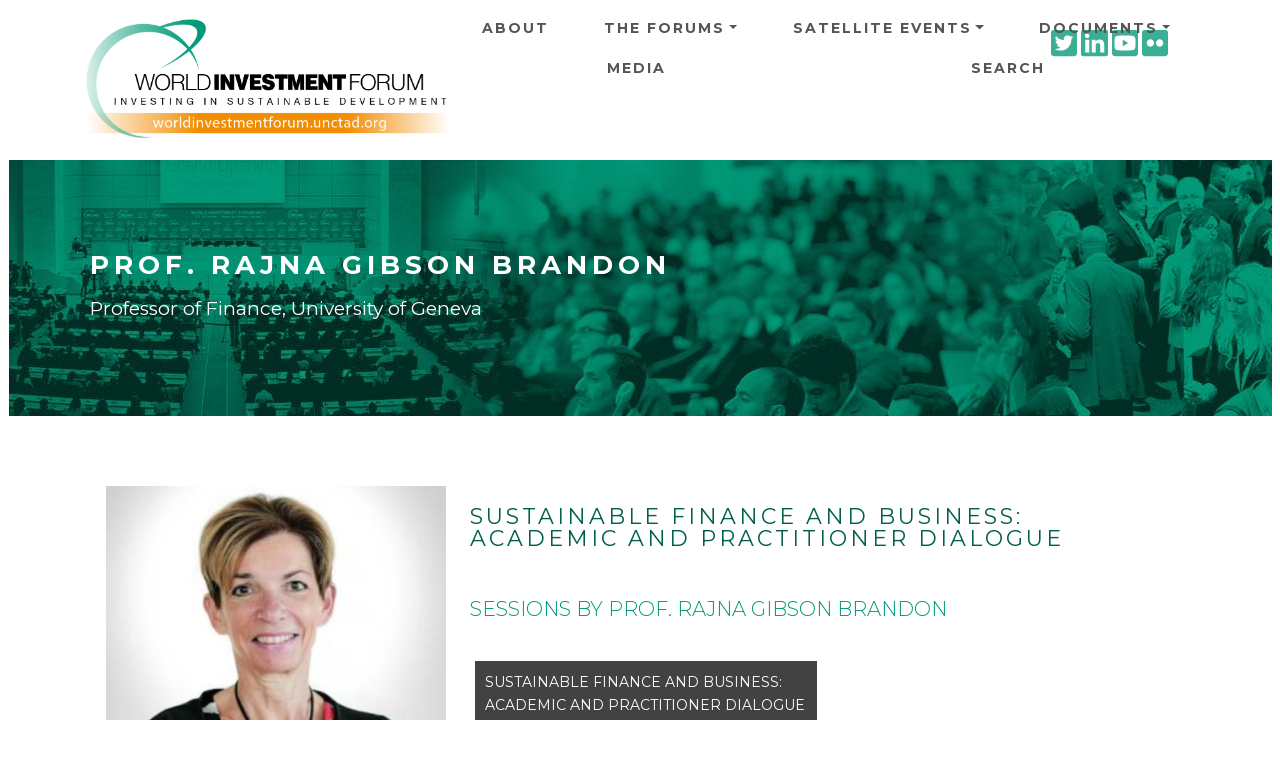

--- FILE ---
content_type: text/html; charset=UTF-8
request_url: https://worldinvestmentforum.unctad.org/speaker/prof-rajna-gibson-brandon?event=80&session=10129
body_size: 8178
content:
<!DOCTYPE html>
<html  lang="en" dir="ltr">
  <head>
    <meta charset="utf-8" />
<script async src="https://www.googletagmanager.com/gtag/js?id=UA-48379834-1"></script>
<script>window.dataLayer = window.dataLayer || [];function gtag(){dataLayer.push(arguments)};gtag("js", new Date());gtag("set", "developer_id.dMDhkMT", true);gtag("config", "UA-48379834-1", {"groups":"default","anonymize_ip":true,"page_placeholder":"PLACEHOLDER_page_path"});gtag("config", "G-0ZV4L9MBF5", {"groups":"default","page_placeholder":"PLACEHOLDER_page_location"});</script>
<style>/* @see https://github.com/aFarkas/lazysizes#broken-image-symbol */.js img.lazyload:not([src]) { visibility: hidden; }/* @see https://github.com/aFarkas/lazysizes#automatically-setting-the-sizes-attribute */.js img.lazyloaded[data-sizes=auto] { display: block; width: 100%; }</style>
<link rel="canonical" href="https://worldinvestmentforum.unctad.org/speaker/prof-rajna-gibson-brandon" />
<meta name="MobileOptimized" content="width" />
<meta name="HandheldFriendly" content="true" />
<meta name="viewport" content="width=device-width, initial-scale=1, shrink-to-fit=no" />
<meta http-equiv="x-ua-compatible" content="ie=edge" />
<link rel="icon" href="/sites/wif/files/icon_green.png" type="image/png" />
<link rel="alternate" hreflang="en" href="https://worldinvestmentforum.unctad.org/speaker/prof-rajna-gibson-brandon" />

    <title>Prof. Rajna Gibson Brandon | World Investment Forum</title>
    <link rel="stylesheet" media="all" href="/sites/wif/files/css/css_H2ix0R00zaRF2VuBWe-k87bXzPjOBuU2rq6q-bpuYNc.css?delta=0&amp;language=en&amp;theme=wif&amp;include=eJyNzEEOwyAMBMAPkXDqe5ABE6EaHNmmSX7fqqp6oJdeLO3uyJHZ1AT2EEGksodS6uniXNcGG4ZCo-bfsXFXFAELBMYusaBP3Hbu2E3X2S9Lwz7-ZCExjdbV4WlU-91nGTvQ-olOLzVsPoKiGz0Z5PB9dPMbcQRa1K4X3tyj4qH-fdfGeRC6o5ZJPQEFSGzA" />
<link rel="stylesheet" media="all" href="/sites/wif/files/css/css_9v7GH2VhbvYNZJ0gV0zMD7IXCBSOKvUwZ5qlo_GszuE.css?delta=1&amp;language=en&amp;theme=wif&amp;include=eJyNzEEOwyAMBMAPkXDqe5ABE6EaHNmmSX7fqqp6oJdeLO3uyJHZ1AT2EEGksodS6uniXNcGG4ZCo-bfsXFXFAELBMYusaBP3Hbu2E3X2S9Lwz7-ZCExjdbV4WlU-91nGTvQ-olOLzVsPoKiGz0Z5PB9dPMbcQRa1K4X3tyj4qH-fdfGeRC6o5ZJPQEFSGzA" />
<link rel="stylesheet" media="all" href="//fonts.googleapis.com/css?family=Lato:300,400,300italic,400italic" />
<link rel="stylesheet" media="all" href="//fonts.googleapis.com/css?family=Montserrat:400,700" />
<link rel="stylesheet" media="all" href="/sites/wif/files/css/css_8rcr6AMSbMLwy9EDRjrc5XVy2pBSsqjGiqwJ65win7s.css?delta=4&amp;language=en&amp;theme=wif&amp;include=eJyNzEEOwyAMBMAPkXDqe5ABE6EaHNmmSX7fqqp6oJdeLO3uyJHZ1AT2EEGksodS6uniXNcGG4ZCo-bfsXFXFAELBMYusaBP3Hbu2E3X2S9Lwz7-ZCExjdbV4WlU-91nGTvQ-olOLzVsPoKiGz0Z5PB9dPMbcQRa1K4X3tyj4qH-fdfGeRC6o5ZJPQEFSGzA" />

    <script src="https://use.fontawesome.com/releases/v5.13.1/js/all.js" defer crossorigin="anonymous"></script>
<script src="https://use.fontawesome.com/releases/v5.13.1/js/v4-shims.js" defer crossorigin="anonymous"></script>

  </head>
  <body class="layout-no-sidebars page-node-10391 path-node page-node-type-speaker">
    <a href="#main-content" class="visually-hidden focusable skip-link">
      Skip to main content
    </a>
    
      <div class="dialog-off-canvas-main-canvas" data-off-canvas-main-canvas>
    <div id="page-wrapper">
  <div id="page">
    <header id="header" class="header" role="banner" aria-label="Site header">
                      <nav class="navbar navbar-expand-xl" id="navbar-main">
                    <div class="container">
                              <div class=col-md-4>
    <H1>
    <a href="/" title="Home" rel="home" class="navbar-brand">
              <img src="/sites/wif/themes/custom/wif/Logo.png" alt="Home" class="img-fluid d-inline-block align-top" />
            
    </a>
    </H1>
    </div>
    

                            <div class="dl-trigger">
                    <span class="bar"></span>
                    <span class="bar"></span>
                    <span class="bar"></span>
                  </div>
              
             
                  <div id="block-socialwidget-2" class="block-content-basic block block-block-content block-block-contentad04b47c-2f51-492d-9e44-c38211af7e85">
  
    
      <div class="content">
      
            <div class="clearfix text-formatted field field--name-body field--type-text-with-summary field--label-hidden field__item"><div class="custom-html-widget">
	<a href="https://twitter.com/unctadwif" target="_blank" rel="noopener"><i class="gdlr-icon fa fa-twitter-square"></i><span class="sr-only">Twitter icon</span></a>
	<a href="https://www.linkedin.com/showcase/world-investment-forum/" target="_blank" rel="noopener"><i class="gdlr-icon fa fa-linkedin-square"></i><span class="sr-only">Linkedin icon</span></a>
	<a href="https://www.youtube.com/channel/UCIXrtVNxp0Rxy_RilhjuXrQ" target="_blank" rel="noopener"><i class="gdlr-icon fa fa-youtube-square"></i><span class="sr-only">Youtube icon</span></a>
	<a href="https://www.flickr.com/photos/194592875@N08/albums" target="_blank" rel="noopener"><i class="gdlr-icon fa fa-flickr"></i><span class="sr-only">Flickr icon</span></a>
</div></div>
      
    </div>
  </div>
<nav role="navigation" aria-labelledby="block-wif-main-menu" id="block-wif-main-menu" class="block block-menu navigation dl-menuwrapper menu--main">
 
  
  

        
              <ul id="block-wif-main-menu" class="clearfix navbar navbar-nav dl-menu">
   
                    <li class="nav-item">
                          <a href="/about" class="nav-link nav-link nav-link--about" data-drupal-link-system-path="node/115">About</a>
              </li>
                <li class="nav-item menu-item--expanded dropdown">
                          <a href="/wif-events-programme" class="nav-link dropdown-toggle nav-link nav-link--wif-events-programme" aria-expanded="false" aria-haspopup="true">The Forums</a>
                          <ul class=" dropdown-menu fade-up dl-submenu">
                    <li class="dropdown-item">
                          <a href="/wif-events-programme?event=80" class="nav-link nav-link--wif-events-programmeevent80" data-drupal-link-query="{&quot;event&quot;:&quot;80&quot;}">8th WIF 2023</a>
              </li>
                <li class="dropdown-item">
                          <a href="/wif-events-programme?event=64" class="nav-link nav-link--wif-events-programmeevent64" data-drupal-link-query="{&quot;event&quot;:&quot;64&quot;}">7th WIF 2021</a>
              </li>
                <li class="dropdown-item">
                          <a href="/wif-events-programme?event=65" class="nav-link nav-link--wif-events-programmeevent65" data-drupal-link-query="{&quot;event&quot;:&quot;65&quot;}">6th WIF 2018</a>
              </li>
                <li class="dropdown-item">
                          <a href="/wif-events-programme?event=66" class="nav-link nav-link--wif-events-programmeevent66" data-drupal-link-query="{&quot;event&quot;:&quot;66&quot;}">5th WIF 2016</a>
              </li>
                <li class="dropdown-item">
                          <a href="/wif-events-programme?event=67" class="nav-link nav-link--wif-events-programmeevent67" data-drupal-link-query="{&quot;event&quot;:&quot;67&quot;}">4th WIF 2014</a>
              </li>
                <li class="dropdown-item">
                          <a href="/wif-events-programme?event=68" class="nav-link nav-link--wif-events-programmeevent68" data-drupal-link-query="{&quot;event&quot;:&quot;68&quot;}">3rd WIF 2012</a>
              </li>
                <li class="dropdown-item">
                          <a href="/wif-events-programme?event=69" class="nav-link nav-link--wif-events-programmeevent69" data-drupal-link-query="{&quot;event&quot;:&quot;69&quot;}">2nd WIF 2010</a>
              </li>
                <li class="dropdown-item">
                          <a href="/wif-events-programme?event=70" class="nav-link nav-link--wif-events-programmeevent70" data-drupal-link-query="{&quot;event&quot;:&quot;70&quot;}">1st WIF 2008</a>
              </li>
    
    </ul>
   
  
              </li>
                <li class="nav-item menu-item--expanded dropdown">
                          <a href="/wif-satellite-events-programme" class="nav-link dropdown-toggle nav-link nav-link--wif-satellite-events-programme" aria-expanded="false" aria-haspopup="true">Satellite Events</a>
                          <ul class=" dropdown-menu fade-up dl-submenu">
                    <li class="dropdown-item">
                          <a href="/wif-satellite-events-programme?event=72" class="nav-link nav-link--wif-satellite-events-programmeevent72" data-drupal-link-query="{&quot;event&quot;:&quot;72&quot;}">2021</a>
              </li>
                <li class="dropdown-item">
                          <a href="/wif-satellite-events-programme?event=73" class="nav-link nav-link--wif-satellite-events-programmeevent73" data-drupal-link-query="{&quot;event&quot;:&quot;73&quot;}">2020</a>
              </li>
    
    </ul>
   
  
              </li>
                <li class="nav-item menu-item--expanded dropdown">
                          <a href="/documents" class="nav-link dropdown-toggle nav-link nav-link--documents" aria-expanded="false" aria-haspopup="true" data-drupal-link-system-path="documents">Documents</a>
                          <ul class=" dropdown-menu fade-up dl-submenu">
                    <li class="dropdown-item menu-item--expanded dropdown">
                          <a href="/documents?category=24" class="dropdown-toggle nav-link nav-link--documentscategory24" aria-expanded="false" aria-haspopup="true" data-drupal-link-query="{&quot;category&quot;:&quot;24&quot;}" data-drupal-link-system-path="documents">Publications</a>
                        <ul class="submenu submenu-left dropdown-menu fade-up dl-submenu">
                    <li class="dropdown-item">
                          <a href="/documents?category=25" class="nav-link nav-link--documentscategory25" data-drupal-link-query="{&quot;category&quot;:&quot;25&quot;}" data-drupal-link-system-path="documents">WIF Publications</a>
              </li>
                <li class="dropdown-item">
                          <a href="/documents?category=26" class="nav-link nav-link--documentscategory26" data-drupal-link-query="{&quot;category&quot;:&quot;26&quot;}" data-drupal-link-system-path="documents">COVID-19 Publications</a>
              </li>
                <li class="dropdown-item">
                          <a href="/documents?category=27" class="nav-link nav-link--documentscategory27" data-drupal-link-query="{&quot;category&quot;:&quot;27&quot;}" data-drupal-link-system-path="documents">UNCTAD Publications</a>
              </li>
    
    </ul>
   
  
              </li>
                <li class="dropdown-item">
                          <a href="/documents?category=28" class="nav-link nav-link--documentscategory28" data-drupal-link-query="{&quot;category&quot;:&quot;28&quot;}" data-drupal-link-system-path="documents">Presentations</a>
              </li>
                <li class="dropdown-item">
                          <a href="/documents?category=29" class="nav-link nav-link--documentscategory29" data-drupal-link-query="{&quot;category&quot;:&quot;29&quot;}" data-drupal-link-system-path="documents">Statements</a>
              </li>
                <li class="dropdown-item">
                          <a href="/documents?category=30" class="nav-link nav-link--documentscategory30" data-drupal-link-query="{&quot;category&quot;:&quot;30&quot;}" data-drupal-link-system-path="documents">Notifications</a>
              </li>
    
    </ul>
   
  
              </li>
                <li class="nav-item">
                          <a href="/media" class="nav-link nav-link nav-link--media">Media</a>
              </li>
                <li class="nav-item">
                          <a href="/search" class="nav-link nav-link nav-link--search" data-drupal-link-system-path="search">Search</a>
              </li>
    
    </ul>
   
  


    <span class="target"></span>
</nav>



                                	          
                                            </div>
                  </nav>
          </header>
          <div class="highlighted">
        
            <div data-drupal-messages-fallback class="hidden"></div>


        
      </div>
            <div id="main-wrapper" class="layout-main-wrapper clearfix">
              <div id="main" class="container">
                    <div class="row row-offcanvas row-offcanvas-left clearfix">
              <main class="main-content col order-last" id="content" role="main">
                <section class="section">
                  <a id="main-content" tabindex="-1"></a>
                    <div id="block-pagetitle" class="block block-core block-page-title-block full-width d-flex flex-wrap align-items-center" background-color="#fff" background-image="/sites/wif/themes/custom/wif/images/header_green.jpg">
  <div class="container">
    
        
          <div class="content">
        
  <h1 class="title">Prof. Rajna Gibson Brandon</h1>
  <div class="speaker-position">Professor of Finance, University of Geneva</div>


      </div>
      </div>
</div>
<div id="block-wif-content" class="block block-system block-system-main-block">
  
    
      <div class="content">
                        

<div class="container">
  <div class="row">
    <div class="col-4">
            <div class="views-element-container"><div class="view view-speakers view-id-speakers view-display-id-block_17 js-view-dom-id-f7acbb10cff8827cea9400ab8b8859c5dc8ff6717902eb02b92a8482c3c34094">
  
    
      
      <div class="view-content row">
          <div class="views-row">
    <div class="views-field views-field-nothing"><span class="field-content"><div class="speaker-wrapper">
    <img alt="Prof. Rajna Gibson Brandon" loading="lazy" src="/sites/wif/files/styles/speakers_view_400x300/public/2023-07/Ms.%20Rajna%20Gibson%20Brandon.png?itok=dq8AxoQK" width="400" height="300" alt="Ms. Rajna Gibson Brandon" class="image-style-speakers-view-400x300" />



  <div class="speaker-under-photo">
	<div class="speaker-under-photo-title">Prof. Rajna Gibson Brandon</div>
	<div class="speaker-under-photo-position">Professor of Finance, University of Geneva</div>
  </div>
</div></span></div>
  </div>

    </div>
  
      
          </div>
</div>

            <div class="views-element-container"><div class="view view-speakers view-id-speakers view-display-id-block_15 js-view-dom-id-614358fc46aab271ef869d85699ec99457f6bb05f5375d90fc6c4d0bf369e68a">
  
    
      
      <div class="view-content row">
          <div class="views-row">
    <div class="views-field views-field-field-speaker-biography"><h5 class="views-label views-label-field-speaker-biography">BIOGRAPHY</h5><div class="field-content"><p><span lang="EN-GB">Rajna Gibson Brandon is Professor of Finance at the University of Geneva since September 2008 and Deputy Director of the Geneva Finance Research Institute. She was the founder and the Director of the Geneva Finance Research Institute (GFRI) at the University of Geneva between 2009 and 2016, and is the Chairwomen and Managing Director of the Geneva Institute of Wealth Management (GIWM) since 2016. From 2007 until 2015, she was Head of Research at the Swiss Finance Institute. She was the Director of the National Centre of Competence in Research Finrisk from 2001 to 2009. She was previously Professor of Finance at the University of Zurich, at the University of Lausanne and she was Assistant – Professor in Finance at HEC, Paris and&nbsp; a visiting scholar at the University of California at Los Angeles and at New York University.. She holds a Ph.D in Economic&nbsp;Sciences from the University of Geneva.</span></p><p><span lang="EN-GB">She was also Member of the Board of Directors of Swiss Re from June 2000 to April 2018 and is since November 2018, a Member of the Board of Directors of Group BNP, France and since May 2022, a&nbsp; Member of the Board of Directors of the Swiss National Bank (SNB). She is also a Member of the Surveillance Board of Sustainable Finance Geneva, a Member of the Academic Advisory Board of RepRisk and has been a Member of the Swiss Federal Banking Commission (currently FINMA) from 1997 to 2004.</span></p><p><span lang="EN-GB">Her research interests cover asset pricing, experimental finance and sustainable finance. She has published papers in particular in the </span><em><span lang="EN-GB">Journal of Finance, the American Economic Review, Review of Finance, Scientific Reports, the Journal of Financial and Quantitative Analysis, the Journal of Banking and Finance and in Mathematical Finance.</span></em></p></div></div>
  </div>

    </div>
  
          </div>
</div>

    </div>
    <div class="col-8">
                            <div class="views-element-container"><div class="view view-speakers view-id-speakers view-display-id-block_18 js-view-dom-id-fde6b4812086667fd4df31d511b2f1434789ec328c1df6c99ffa89a363041fed">
  
    
      
      <div class="view-content row">
          <div class="views-row">
    <div class="views-field views-field-nothing"><span class="field-content"><H5><div class="event-title"></div></H5>
</span></div>
  </div>

    </div>
  
          </div>
</div>

                <div class="views-element-container"><div class="view view-speakers view-id-speakers view-display-id-block_16 js-view-dom-id-529f3bb41063b98c11d571022d261390f21e887d02f795449840aa3f96a5294f">
  
    
      
      <div class="view-content row">
          <div class="views-row">
    <div class="views-field views-field-nothing"><span class="field-content"><div class="session-title"><a href="/session/sustainable-finance-and-business-academic-and-practitioner-dialogue" hreflang="en">Sustainable Finance and Business: Academic and practitioner dialogue</a></div>
</span></div>
  </div>

    </div>
  
          </div>
</div>

        <div class="speaker-documents">
          
                                                                    </div>
                <div class="views-element-container"><div class="view view-speakers view-id-speakers view-display-id-block_14 js-view-dom-id-cc441bdfbc9fdc741e26bce96af420c14647ac0d1a811c9b2ea1ac506631333a">
  
    
      <div class="view-header">
      <br>
<h5>SESSIONS BY Prof. Rajna Gibson Brandon</h5>
<br>
    </div>
      
      <div class="view-content row">
          <div class="views-view-grid horizontal cols-2 clearfix col">
            <div class="views-row clearfix row-1">
                  <div class="views-col col-1" style="width: 50%;">
            <div class="views-field views-field-title"><span class="field-content"><a href="/session/sustainable-finance-and-business-academic-and-practitioner-dialogue" hreflang="en">Sustainable Finance and Business: Academic and practitioner dialogue</a></span></div><div class="views-field views-field-nothing"><span class="field-content"><div class="session-item">
<div class="views-field-field-document-session-2"></div>
<div class="item"><span class="fontawesome-icon-inline"><i class="fas fa-calendar"></i>&nbsp;</span><time datetime="00Z">18 October 2023</time></div>
<div class="item"><span class="fontawesome-icon-inline"><i class="fas fa-clock"></i>&nbsp;</span><time datetime="2023-10-18T12:30:25Z" class="datetime">12:30</time>
 - <time datetime="2023-10-18T15:00:00Z" class="datetime">15:00</time>
 Asia/Dubai</div>
<div class="item"><span class="fontawesome-icon-inline"><i class="fas fa-building"></i>&nbsp;</span><a href="/session/sustainable-finance-and-business-academic-and-practitioner-dialogue">View session</a></div>
<div class="item"><span class="fontawesome-icon-inline"><i class="fas fa-user"></i>&nbsp;</span><a href="/speaker/prof-rajna-gibson-brandon?event=80&amp;session=10129">View speaker</a></div>

</div></span></div>
          </div>
              </div>
      </div>

    </div>
  
          </div>
</div>

                <div class="views-element-container"><div class="view view-speakers view-id-speakers view-display-id-block_19 js-view-dom-id-78b846040b80c7bbfc710395a587e2331036a1c973fea380f861470f288c5fee">
  
    
      
  
          </div>
</div>

                <div class="views-element-container"><div class="view view-speakers view-id-speakers view-display-id-block_13 js-view-dom-id-e25da8050cb0e218a0c217d85e4a092869152bbcbdedd4fda7eabe5fc3ad96d8">
  
    
      
  
          </div>
</div>

                <div class="views-element-container"><div class="view view-speakers view-id-speakers view-display-id-block_20 js-view-dom-id-1080e4633c08be7921ca5d88f44448082ec5c28e220060bdcd5320ead85c6e21">
  
    
      
  
          </div>
</div>

          </div>
  </div>
</div>
    </div>
  </div>


                </section>
              </main>
                                  </div>
        </div>
          </div>
        <footer class="site-footer">
              <div class="container">
                      <div class="site-footer__top clearfix">
                <section class="row col-md-4 region region-footer-first">
    <nav role="navigation" aria-labelledby="block-aboutus-menu" id="block-aboutus" class="block block-menu navigation menu--about-us">
      
  <h2 id="block-aboutus-menu">About us</h2>
  

        
                  <ul class="clearfix nav" data-component-id="bootstrap_barrio:menu">
                    <li class="nav-item">
                <a href="http://unctad.org/" class="nav-link nav-link-http--unctadorg-">UN Trade and Development</a>
              </li>
                <li class="nav-item">
                <a href="http://unctad.org/diae/" class="nav-link nav-link-http--unctadorg-diae-">Division on Investment and Enterprise</a>
              </li>
                <li class="nav-item">
                <a href="https://investmentpolicy.unctad.org" class="nav-link nav-link-https--investmentpolicyunctadorg">UNCTAD Investment Policy Hub</a>
              </li>
        </ul>
  



  </nav>
<div id="block-socialwidget" class="block-content-basic block block-block-content block-block-contentad04b47c-2f51-492d-9e44-c38211af7e85">
  
    
      <div class="content">
      
            <div class="clearfix text-formatted field field--name-body field--type-text-with-summary field--label-hidden field__item"><div class="custom-html-widget">
	<a href="https://twitter.com/unctadwif" target="_blank" rel="noopener"><i class="gdlr-icon fa fa-twitter-square"></i><span class="sr-only">Twitter icon</span></a>
	<a href="https://www.linkedin.com/showcase/world-investment-forum/" target="_blank" rel="noopener"><i class="gdlr-icon fa fa-linkedin-square"></i><span class="sr-only">Linkedin icon</span></a>
	<a href="https://www.youtube.com/channel/UCIXrtVNxp0Rxy_RilhjuXrQ" target="_blank" rel="noopener"><i class="gdlr-icon fa fa-youtube-square"></i><span class="sr-only">Youtube icon</span></a>
	<a href="https://www.flickr.com/photos/194592875@N08/albums" target="_blank" rel="noopener"><i class="gdlr-icon fa fa-flickr"></i><span class="sr-only">Flickr icon</span></a>
</div></div>
      
    </div>
  </div>

  </section>

                <section class="row region region-footer-second">
    <div id="block-newsletter" class="block-content-basic block block-block-content block-block-content613a2be0-546f-4891-b3fe-60532d9a2b98">
  
      <h2>Newsletter</h2>
    
      <div class="content">
      
            <div class="clearfix text-formatted field field--name-body field--type-text-with-summary field--label-hidden field__item"><p>Subscribe to our mailing list.</p>
<!-- Begin MailChimp Signup Form -->

<div id="mc_embed_signup">
<form action="https://unctad.us6.list-manage.com/subscribe/post?u=3592d5dcafd1b9278dd78095f&amp;id=646aa30cd0" class="validate" id="mc-embedded-subscribe-form" method="post" name="mc-embedded-subscribe-form" novalidate target="_blank">
<div id="mc_embed_signup_scroll">
<div class="mc-field-group"><label for="mce-EMAIL">Email address: </label> <input aria-describedby="mce-EMAIL" class="required email" id="mce-EMAIL" name="EMAIL" type="email" value></div>

<div class="clear" id="mce-responses">
<div class="response" id="mce-error-response" style="display:none">&nbsp;</div>

<div class="response" id="mce-success-response" style="display:none">&nbsp;</div>
</div>
<!-- real people should not fill this in and expect good things - do not remove this or risk form bot signups-->

<div aria-hidden="true" style="position: absolute; left: -5000px;"><label for="mce-EMAIL-bots" class="sr-only">Mailing</label><input id="mce-EMAIL-bots" name="b_3592d5dcafd1b9278dd78095f_646aa30cd0" tabindex="-1" type="text" value></div>

<div class="clear"><input class="button" id="mc-embedded-subscribe" name="subscribe" type="submit" value="Subscribe"></div>
</div>
</form>
</div>
<!--End mc_embed_signup--></div>
      
    </div>
  </div>

  </section>

                <section class="row col-md-4 region region-footer-third">
    <div class="views-element-container block block-views block-views-blockregistration-link-block-1" id="block-views-block-registration-link-block-1">
  
      <h2>Register</h2>
    
      <div class="content">
      <div><div class="view view-registration-link view-id-registration_link view-display-id-block_1 js-view-dom-id-671acf991699783796487c8594b50391d6ceacbdb80f964006ccd89ce61378a4">
  
    
      
  
            <div class="view-footer">
      The United Nations does not charge fees for participation in the meetings of the World Investment Forum.
    </div>
    </div>
</div>

    </div>
  </div>

  </section>

                <section class="row col-md-4 region region-footer-fourth">
    <div id="block-footerlogo" class="block-content-basic block block-block-content block-block-content33f9941e-90b1-47d1-8734-200c8125f0b3">
  
    
      <div class="content">
      
            <div class="clearfix text-formatted field field--name-body field--type-text-with-summary field--label-hidden field__item"><p><img data-entity-uuid="9e158f9b-4700-4e52-acd4-9050f8a3f3cf" data-entity-type="file" width="350" height="219" alt="UNCTAD logo" loading="lazy" class="lazyload" data-src="/sites/wif/files/inline-images/unctad-logo-transparent-350x219.png"></p></div>
      
    </div>
  </div>

  </section>

            </div>
                   
        </div>
                     <div class="site-footer__bottom">
               <div class="container">
                <div class="footer__bottom--item">
    <div id="block-copyright" class="block-content-basic block block-block-content block-block-contentfd8ae863-cbcf-41e3-b986-dda90de92cf5">
  
    
      <div class="content">
      
            <div class="clearfix text-formatted field field--name-body field--type-text-with-summary field--label-hidden field__item">© Copyright UNCTAD, All Rights Reserved
</div>
      
    </div>
  </div>
<nav role="navigation" aria-labelledby="block-footer-menu" id="block-footer" class="block block-menu navigation menu--footer">
            
  <h2 class="visually-hidden" id="block-footer-menu">Footer</h2>
  

        
              <ul class="clearfix nav flex-row" data-component-id="bootstrap_barrio:menu_columns">
                    <li class="nav-item">
                <a href="/about" class="nav-link nav-link--about" data-drupal-link-system-path="node/115">About us</a>
              </li>
                <li class="nav-item">
                <a href="/contact" class="nav-link nav-link--contact" data-drupal-link-system-path="contact">Contact Us</a>
              </li>
        </ul>
  



  </nav>

 </div >
  
              </div>
            </div>
                    </footer>
  </div>
</div>

  </div>

    
    <script type="application/json" data-drupal-selector="drupal-settings-json">{"path":{"baseUrl":"\/","pathPrefix":"","currentPath":"node\/10391","currentPathIsAdmin":false,"isFront":false,"currentLanguage":"en","currentQuery":{"event":"80","session":"10129"}},"pluralDelimiter":"\u0003","suppressDeprecationErrors":true,"google_analytics":{"account":"UA-48379834-1","trackOutbound":true,"trackMailto":true,"trackTel":true,"trackDownload":true,"trackDownloadExtensions":"7z|aac|arc|arj|asf|asx|avi|bin|csv|doc(x|m)?|dot(x|m)?|exe|flv|gif|gz|gzip|hqx|jar|jpe?g|js|mp(2|3|4|e?g)|mov(ie)?|msi|msp|pdf|phps|png|ppt(x|m)?|pot(x|m)?|pps(x|m)?|ppam|sld(x|m)?|thmx|qtm?|ra(m|r)?|sea|sit|tar|tgz|torrent|txt|wav|wma|wmv|wpd|xls(x|m|b)?|xlt(x|m)|xlam|xml|z|zip"},"lazy":{"lazysizes":{"lazyClass":"lazyload","loadedClass":"lazyloaded","loadingClass":"lazyloading","preloadClass":"lazypreload","errorClass":"lazyerror","autosizesClass":"lazyautosizes","srcAttr":"data-src","srcsetAttr":"data-srcset","sizesAttr":"data-sizes","minSize":40,"customMedia":[],"init":true,"expFactor":1.5,"hFac":0.8,"loadMode":2,"loadHidden":true,"ricTimeout":0,"throttleDelay":125,"plugins":[]},"placeholderSrc":"","preferNative":false,"minified":true,"libraryPath":"\/libraries\/lazysizes"},"data":{"extlink":{"extTarget":true,"extTargetAppendNewWindowDisplay":true,"extTargetAppendNewWindowLabel":"(opens in a new window)","extTargetNoOverride":false,"extNofollow":false,"extTitleNoOverride":false,"extNoreferrer":true,"extFollowNoOverride":false,"extClass":"0","extLabel":"(link is external)","extImgClass":false,"extSubdomains":false,"extExclude":"","extInclude":"","extCssExclude":"","extCssInclude":"","extCssExplicit":"","extAlert":false,"extAlertText":"This link will take you to an external web site. We are not responsible for their content.","extHideIcons":false,"mailtoClass":"0","telClass":"","mailtoLabel":"(link sends email)","telLabel":"(link is a phone number)","extUseFontAwesome":false,"extIconPlacement":"append","extPreventOrphan":false,"extFaLinkClasses":"fa fa-external-link","extFaMailtoClasses":"fa fa-envelope-o","extAdditionalLinkClasses":"","extAdditionalMailtoClasses":"","extAdditionalTelClasses":"","extFaTelClasses":"fa fa-phone","allowedDomains":[],"extExcludeNoreferrer":""}},"user":{"uid":0,"permissionsHash":"07623952076063832901f7e23a40fe904d28226c0951b4610c0868ae77892dd7"}}</script>
<script src="/sites/wif/files/js/js_7lrq_xCTis82aRtsYU-AIPEy5tTh8ffnMVm0-MZ3NPk.js?scope=footer&amp;delta=0&amp;language=en&amp;theme=wif&amp;include=eJx9jkEOwjAMBD9k6hPviZw2CRZuXMUubXg9RQIJ9cBltTt7majq5o2WEKk1VqSceYe0u3C949TWhWT4TMhanbZkOif86YM9yr9vsBvPUFSLpECVpDuPhmcAQs-O74C1jk5TiF-7KxbRSHIx74dJgY3zCb0A3PpP9Q"></script>

  <script defer src="https://static.cloudflareinsights.com/beacon.min.js/vcd15cbe7772f49c399c6a5babf22c1241717689176015" integrity="sha512-ZpsOmlRQV6y907TI0dKBHq9Md29nnaEIPlkf84rnaERnq6zvWvPUqr2ft8M1aS28oN72PdrCzSjY4U6VaAw1EQ==" data-cf-beacon='{"version":"2024.11.0","token":"ec50447287804af5af6095ed2cf962d0","server_timing":{"name":{"cfCacheStatus":true,"cfEdge":true,"cfExtPri":true,"cfL4":true,"cfOrigin":true,"cfSpeedBrain":true},"location_startswith":null}}' crossorigin="anonymous"></script>
<script>(function(){function c(){var b=a.contentDocument||a.contentWindow.document;if(b){var d=b.createElement('script');d.innerHTML="window.__CF$cv$params={r:'9b2ac19f79b4b78e',t:'MTc2NjUyMzI4OQ=='};var a=document.createElement('script');a.src='/cdn-cgi/challenge-platform/scripts/jsd/main.js';document.getElementsByTagName('head')[0].appendChild(a);";b.getElementsByTagName('head')[0].appendChild(d)}}if(document.body){var a=document.createElement('iframe');a.height=1;a.width=1;a.style.position='absolute';a.style.top=0;a.style.left=0;a.style.border='none';a.style.visibility='hidden';document.body.appendChild(a);if('loading'!==document.readyState)c();else if(window.addEventListener)document.addEventListener('DOMContentLoaded',c);else{var e=document.onreadystatechange||function(){};document.onreadystatechange=function(b){e(b);'loading'!==document.readyState&&(document.onreadystatechange=e,c())}}}})();</script></body>
  </html>
<!-- MACHINE NAME =  -->


--- FILE ---
content_type: application/javascript; charset=UTF-8
request_url: https://worldinvestmentforum.unctad.org/cdn-cgi/challenge-platform/h/g/scripts/jsd/d39f91d70ce1/main.js?
body_size: 4484
content:
window._cf_chl_opt={uYln4:'g'};~function(j3,b,C,g,H,S,o,Z){j3=Y,function(y,s,jL,j2,Q,X){for(jL={y:269,s:345,Q:331,X:302,x:297,V:304,f:314,P:288,R:244},j2=Y,Q=y();!![];)try{if(X=-parseInt(j2(jL.y))/1+parseInt(j2(jL.s))/2+parseInt(j2(jL.Q))/3*(parseInt(j2(jL.X))/4)+-parseInt(j2(jL.x))/5*(-parseInt(j2(jL.V))/6)+parseInt(j2(jL.f))/7+-parseInt(j2(jL.P))/8+-parseInt(j2(jL.R))/9,s===X)break;else Q.push(Q.shift())}catch(x){Q.push(Q.shift())}}(j,413531),b=this||self,C=b[j3(257)],g=function(jt,jx,jX,jE,jd,j4,s,Q,X){return jt={y:305,s:274},jx={y:291,s:232,Q:291,X:337,x:323,V:232,f:323,P:291},jX={y:346},jE={y:346,s:323,Q:243,X:238,x:332,V:238,f:238,P:332,R:255,a:232,N:232,K:232,D:255,J:232,h:291,k:291,z:243,T:238,U:332,F:255,O:232,B:232,v:232,e:232,i:232,j0:337},jd={y:253,s:323},j4=j3,s=String[j4(jt.y)],Q={'h':function(x){return null==x?'':Q.g(x,6,function(V,j5){return j5=Y,j5(jd.y)[j5(jd.s)](V)})},'g':function(x,V,P,j6,R,N,K,D,J,z,T,U,F,O,B,i,j0,j1){if(j6=j4,x==null)return'';for(N={},K={},D='',J=2,z=3,T=2,U=[],F=0,O=0,B=0;B<x[j6(jE.y)];B+=1)if(i=x[j6(jE.s)](B),Object[j6(jE.Q)][j6(jE.X)][j6(jE.x)](N,i)||(N[i]=z++,K[i]=!0),j0=D+i,Object[j6(jE.Q)][j6(jE.V)][j6(jE.x)](N,j0))D=j0;else{if(Object[j6(jE.Q)][j6(jE.f)][j6(jE.P)](K,D)){if(256>D[j6(jE.R)](0)){for(R=0;R<T;F<<=1,V-1==O?(O=0,U[j6(jE.a)](P(F)),F=0):O++,R++);for(j1=D[j6(jE.R)](0),R=0;8>R;F=j1&1|F<<1.49,V-1==O?(O=0,U[j6(jE.N)](P(F)),F=0):O++,j1>>=1,R++);}else{for(j1=1,R=0;R<T;F=F<<1|j1,O==V-1?(O=0,U[j6(jE.K)](P(F)),F=0):O++,j1=0,R++);for(j1=D[j6(jE.D)](0),R=0;16>R;F=F<<1|1&j1,V-1==O?(O=0,U[j6(jE.J)](P(F)),F=0):O++,j1>>=1,R++);}J--,J==0&&(J=Math[j6(jE.h)](2,T),T++),delete K[D]}else for(j1=N[D],R=0;R<T;F=F<<1.23|j1&1,V-1==O?(O=0,U[j6(jE.J)](P(F)),F=0):O++,j1>>=1,R++);D=(J--,J==0&&(J=Math[j6(jE.k)](2,T),T++),N[j0]=z++,String(i))}if(D!==''){if(Object[j6(jE.z)][j6(jE.T)][j6(jE.U)](K,D)){if(256>D[j6(jE.F)](0)){for(R=0;R<T;F<<=1,V-1==O?(O=0,U[j6(jE.O)](P(F)),F=0):O++,R++);for(j1=D[j6(jE.D)](0),R=0;8>R;F=1&j1|F<<1.16,O==V-1?(O=0,U[j6(jE.B)](P(F)),F=0):O++,j1>>=1,R++);}else{for(j1=1,R=0;R<T;F=F<<1|j1,O==V-1?(O=0,U[j6(jE.v)](P(F)),F=0):O++,j1=0,R++);for(j1=D[j6(jE.R)](0),R=0;16>R;F=F<<1|j1&1,V-1==O?(O=0,U[j6(jE.e)](P(F)),F=0):O++,j1>>=1,R++);}J--,J==0&&(J=Math[j6(jE.h)](2,T),T++),delete K[D]}else for(j1=N[D],R=0;R<T;F=F<<1.41|j1&1,O==V-1?(O=0,U[j6(jE.N)](P(F)),F=0):O++,j1>>=1,R++);J--,J==0&&T++}for(j1=2,R=0;R<T;F=F<<1.07|j1&1,O==V-1?(O=0,U[j6(jE.K)](P(F)),F=0):O++,j1>>=1,R++);for(;;)if(F<<=1,V-1==O){U[j6(jE.i)](P(F));break}else O++;return U[j6(jE.j0)]('')},'j':function(x,jG,j7){return jG={y:255},j7=j4,x==null?'':x==''?null:Q.i(x[j7(jX.y)],32768,function(V,j8){return j8=j7,x[j8(jG.y)](V)})},'i':function(x,V,P,j9,R,N,K,D,J,z,T,U,F,O,B,i,j1,j0){for(j9=j4,R=[],N=4,K=4,D=3,J=[],U=P(0),F=V,O=1,z=0;3>z;R[z]=z,z+=1);for(B=0,i=Math[j9(jx.y)](2,2),T=1;T!=i;j0=U&F,F>>=1,0==F&&(F=V,U=P(O++)),B|=(0<j0?1:0)*T,T<<=1);switch(B){case 0:for(B=0,i=Math[j9(jx.y)](2,8),T=1;i!=T;j0=U&F,F>>=1,F==0&&(F=V,U=P(O++)),B|=(0<j0?1:0)*T,T<<=1);j1=s(B);break;case 1:for(B=0,i=Math[j9(jx.y)](2,16),T=1;i!=T;j0=F&U,F>>=1,F==0&&(F=V,U=P(O++)),B|=T*(0<j0?1:0),T<<=1);j1=s(B);break;case 2:return''}for(z=R[3]=j1,J[j9(jx.s)](j1);;){if(O>x)return'';for(B=0,i=Math[j9(jx.y)](2,D),T=1;i!=T;j0=U&F,F>>=1,F==0&&(F=V,U=P(O++)),B|=T*(0<j0?1:0),T<<=1);switch(j1=B){case 0:for(B=0,i=Math[j9(jx.y)](2,8),T=1;i!=T;j0=U&F,F>>=1,0==F&&(F=V,U=P(O++)),B|=T*(0<j0?1:0),T<<=1);R[K++]=s(B),j1=K-1,N--;break;case 1:for(B=0,i=Math[j9(jx.Q)](2,16),T=1;i!=T;j0=U&F,F>>=1,F==0&&(F=V,U=P(O++)),B|=(0<j0?1:0)*T,T<<=1);R[K++]=s(B),j1=K-1,N--;break;case 2:return J[j9(jx.X)]('')}if(N==0&&(N=Math[j9(jx.y)](2,D),D++),R[j1])j1=R[j1];else if(K===j1)j1=z+z[j9(jx.x)](0);else return null;J[j9(jx.V)](j1),R[K++]=z+j1[j9(jx.f)](0),N--,z=j1,N==0&&(N=Math[j9(jx.P)](2,D),D++)}}},X={},X[j4(jt.s)]=Q.h,X}(),H={},H[j3(250)]='o',H[j3(307)]='s',H[j3(233)]='u',H[j3(268)]='z',H[j3(246)]='n',H[j3(261)]='I',H[j3(328)]='b',S=H,b[j3(279)]=function(y,s,Q,X,jN,ja,ju,js,V,P,R,N,K,D){if(jN={y:347,s:309,Q:326,X:347,x:245,V:254,f:293,P:245,R:254,a:293,N:325,K:266,D:346,J:285,h:311},ja={y:303,s:346,Q:277},ju={y:243,s:238,Q:332,X:232},js=j3,null===s||s===void 0)return X;for(V=n(s),y[js(jN.y)][js(jN.s)]&&(V=V[js(jN.Q)](y[js(jN.X)][js(jN.s)](s))),V=y[js(jN.x)][js(jN.V)]&&y[js(jN.f)]?y[js(jN.P)][js(jN.R)](new y[(js(jN.a))](V)):function(J,jQ,z){for(jQ=js,J[jQ(ja.y)](),z=0;z<J[jQ(ja.s)];J[z+1]===J[z]?J[jQ(ja.Q)](z+1,1):z+=1);return J}(V),P='nAsAaAb'.split('A'),P=P[js(jN.N)][js(jN.K)](P),R=0;R<V[js(jN.D)];N=V[R],K=l(y,s,N),P(K)?(D=K==='s'&&!y[js(jN.J)](s[N]),js(jN.h)===Q+N?x(Q+N,K):D||x(Q+N,s[N])):x(Q+N,K),R++);return X;function x(J,z,jA){jA=Y,Object[jA(ju.y)][jA(ju.s)][jA(ju.Q)](X,z)||(X[z]=[]),X[z][jA(ju.X)](J)}},o=j3(289)[j3(318)](';'),Z=o[j3(325)][j3(266)](o),b[j3(229)]=function(y,s,jD,jb,Q,X,x,V){for(jD={y:327,s:346,Q:292,X:232,x:284},jb=j3,Q=Object[jb(jD.y)](s),X=0;X<Q[jb(jD.s)];X++)if(x=Q[X],'f'===x&&(x='N'),y[x]){for(V=0;V<s[Q[X]][jb(jD.s)];-1===y[x][jb(jD.Q)](s[Q[X]][V])&&(Z(s[Q[X]][V])||y[x][jb(jD.X)]('o.'+s[Q[X]][V])),V++);}else y[x]=s[Q[X]][jb(jD.x)](function(P){return'o.'+P})},E();function I(jJ,jC,Q,X,x,V,f){jC=(jJ={y:242,s:324,Q:329,X:317,x:330,V:319,f:299,P:316,R:333,a:313,N:247,K:287},j3);try{return Q=C[jC(jJ.y)](jC(jJ.s)),Q[jC(jJ.Q)]=jC(jJ.X),Q[jC(jJ.x)]='-1',C[jC(jJ.V)][jC(jJ.f)](Q),X=Q[jC(jJ.P)],x={},x=mlwE4(X,X,'',x),x=mlwE4(X,X[jC(jJ.R)]||X[jC(jJ.a)],'n.',x),x=mlwE4(X,Q[jC(jJ.N)],'d.',x),C[jC(jJ.V)][jC(jJ.K)](Q),V={},V.r=x,V.e=null,V}catch(P){return f={},f.r={},f.e=P,f}}function M(jk,jH,y){return jk={y:322,s:271},jH=j3,y=b[jH(jk.y)],Math[jH(jk.s)](+atob(y.t))}function d(y,s,jw,jq,jT,jr,jm,Q,X,x){jw={y:322,s:270,Q:235,X:240,x:338,V:256,f:249,P:251,R:262,a:230,N:308,K:283,D:320,J:265,h:241,k:228,z:241,T:228,U:230,F:258,O:274,B:282},jq={y:306},jT={y:275,s:260,Q:339,X:275},jr={y:308},jm=j3,Q=b[jm(jw.y)],console[jm(jw.s)](b[jm(jw.Q)]),X=new b[(jm(jw.X))](),X[jm(jw.x)](jm(jw.V),jm(jw.f)+b[jm(jw.Q)][jm(jw.P)]+jm(jw.R)+Q.r),Q[jm(jw.a)]&&(X[jm(jw.N)]=5e3,X[jm(jw.K)]=function(jl){jl=jm,s(jl(jr.y))}),X[jm(jw.D)]=function(jn){jn=jm,X[jn(jT.y)]>=200&&X[jn(jT.y)]<300?s(jn(jT.s)):s(jn(jT.Q)+X[jn(jT.X)])},X[jm(jw.J)]=function(jo){jo=jm,s(jo(jq.y))},x={'t':M(),'lhr':C[jm(jw.h)]&&C[jm(jw.h)][jm(jw.k)]?C[jm(jw.z)][jm(jw.T)]:'','api':Q[jm(jw.U)]?!![]:![],'payload':y},X[jm(jw.F)](g[jm(jw.O)](JSON[jm(jw.B)](x)))}function l(y,s,Q,jP,jY,X){jY=(jP={y:335,s:245,Q:336,X:245,x:343},j3);try{return s[Q][jY(jP.y)](function(){}),'p'}catch(x){}try{if(null==s[Q])return void 0===s[Q]?'u':'x'}catch(V){return'i'}return y[jY(jP.s)][jY(jP.Q)](s[Q])?'a':s[Q]===y[jY(jP.X)]?'C':s[Q]===!0?'T':s[Q]===!1?'F':(X=typeof s[Q],jY(jP.x)==X?m(y,s[Q])?'N':'f':S[X]||'?')}function m(y,s,jV,jj){return jV={y:280,s:243,Q:264,X:332,x:292,V:234},jj=j3,s instanceof y[jj(jV.y)]&&0<y[jj(jV.y)][jj(jV.s)][jj(jV.Q)][jj(jV.X)](s)[jj(jV.x)](jj(jV.V))}function c(X,x,jF,jZ,V,f,P,R,a,N,K,D){if(jF={y:298,s:272,Q:322,X:249,x:235,V:251,f:278,P:259,R:240,a:338,N:256,K:308,D:283,J:312,h:340,k:310,z:235,T:321,U:295,F:235,O:231,B:276,v:235,e:267,i:341,j0:239,j1:300,jO:286,jB:258,jv:274},jZ=j3,!W(.01))return![];f=(V={},V[jZ(jF.y)]=X,V[jZ(jF.s)]=x,V);try{P=b[jZ(jF.Q)],R=jZ(jF.X)+b[jZ(jF.x)][jZ(jF.V)]+jZ(jF.f)+P.r+jZ(jF.P),a=new b[(jZ(jF.R))](),a[jZ(jF.a)](jZ(jF.N),R),a[jZ(jF.K)]=2500,a[jZ(jF.D)]=function(){},N={},N[jZ(jF.J)]=b[jZ(jF.x)][jZ(jF.h)],N[jZ(jF.k)]=b[jZ(jF.z)][jZ(jF.T)],N[jZ(jF.U)]=b[jZ(jF.F)][jZ(jF.O)],N[jZ(jF.B)]=b[jZ(jF.v)][jZ(jF.e)],K=N,D={},D[jZ(jF.i)]=f,D[jZ(jF.j0)]=K,D[jZ(jF.j1)]=jZ(jF.jO),a[jZ(jF.jB)](g[jZ(jF.jv)](D))}catch(J){}}function L(jz,jS,y,s,Q){return jz={y:271,s:344},jS=j3,y=3600,s=M(),Q=Math[jS(jz.y)](Date[jS(jz.s)]()/1e3),Q-s>y?![]:!![]}function Y(y,A,s){return s=j(),Y=function(Q,b,C){return Q=Q-228,C=s[Q],C},Y(y,A)}function G(Q,X,Y0,jM,x,V,f){if(Y0={y:334,s:230,Q:260,X:300,x:342,V:252,f:296,P:237,R:252,a:272,N:263,K:296},jM=j3,x=jM(Y0.y),!Q[jM(Y0.s)])return;X===jM(Y0.Q)?(V={},V[jM(Y0.X)]=x,V[jM(Y0.x)]=Q.r,V[jM(Y0.V)]=jM(Y0.Q),b[jM(Y0.f)][jM(Y0.P)](V,'*')):(f={},f[jM(Y0.X)]=x,f[jM(Y0.x)]=Q.r,f[jM(Y0.R)]=jM(Y0.a),f[jM(Y0.N)]=X,b[jM(Y0.K)][jM(Y0.P)](f,'*'))}function E(ji,je,jB,jp,y,s,Q,X,x){if(ji={y:322,s:230,Q:294,X:236,x:248,V:248,f:301,P:273},je={y:294,s:236,Q:273},jB={y:290},jp=j3,y=b[jp(ji.y)],!y)return;if(!L())return;(s=![],Q=y[jp(ji.s)]===!![],X=function(jI,V){if(jI=jp,!s){if(s=!![],!L())return;V=I(),d(V.r,function(f){G(y,f)}),V.e&&c(jI(jB.y),V.e)}},C[jp(ji.Q)]!==jp(ji.X))?X():b[jp(ji.x)]?C[jp(ji.V)](jp(ji.f),X):(x=C[jp(ji.P)]||function(){},C[jp(ji.P)]=function(jW){jW=jp,x(),C[jW(je.y)]!==jW(je.s)&&(C[jW(je.Q)]=x,X())})}function j(Y1){return Y1='contentWindow,display: none,split,body,onload,TbVa1,__CF$cv$params,charAt,iframe,includes,concat,keys,boolean,style,tabIndex,157287SPzQxe,call,clientInformation,cloudflare-invisible,catch,isArray,join,open,http-code:,gwUy0,errorInfoObject,sid,function,now,184042YUGIEI,length,Object,href,kuIdX1,api,kgZMo4,push,undefined,[native code],_cf_chl_opt,loading,postMessage,hasOwnProperty,chctx,XMLHttpRequest,location,createElement,prototype,2250216mAqxRC,Array,number,contentDocument,addEventListener,/cdn-cgi/challenge-platform/h/,object,uYln4,event,7ZnV0W21f-OLuRHPNbkyjx46BEXwGpIzA+aoT9iCJqFe83Mlv$sQSDmrtdUKghY5c,from,charCodeAt,POST,document,send,/invisible/jsd,success,bigint,/jsd/oneshot/d39f91d70ce1/0.24368253113211358:1766521544:YbRZZgI5LbSE6_semxRg7Sh1FOrguGJvGDi1d2GguMs/,detail,toString,onerror,bind,HkTQ2,symbol,446716TnmphT,log,floor,error,onreadystatechange,JryIuqJ,status,chlApiClientVersion,splice,/b/ov1/0.24368253113211358:1766521544:YbRZZgI5LbSE6_semxRg7Sh1FOrguGJvGDi1d2GguMs/,mlwE4,Function,random,stringify,ontimeout,map,isNaN,jsd,removeChild,968440nnBsfS,_cf_chl_opt;mhsH6;xkyRk9;FTrD2;leJV9;BCMtt1;sNHpA9;GKPzo4;AdbX0;REiSI4;xriGD7;jwjCc3;agiDh2;MQCkM2;mlwE4;kuIdX1;aLEay4;cThi2,error on cf_chl_props,pow,indexOf,Set,readyState,chlApiRumWidgetAgeMs,parent,20lIHgUD,msg,appendChild,source,DOMContentLoaded,12RoqVAB,sort,408354QYahyg,fromCharCode,xhr-error,string,timeout,getOwnPropertyNames,chlApiUrl,d.cookie,chlApiSitekey,navigator,4968474DvUsIS,getPrototypeOf'.split(','),j=function(){return Y1},j()}function W(y,jh,jg){return jh={y:281},jg=j3,Math[jg(jh.y)]()<y}function n(y,jR,jy,s){for(jR={y:326,s:327,Q:315},jy=j3,s=[];y!==null;s=s[jy(jR.y)](Object[jy(jR.s)](y)),y=Object[jy(jR.Q)](y));return s}}()